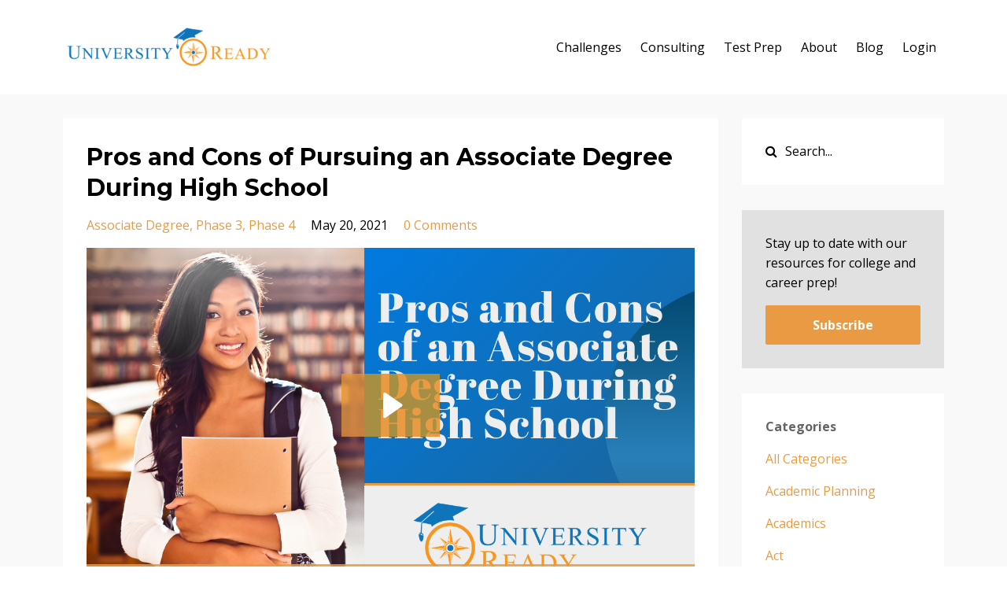

--- FILE ---
content_type: text/html; charset=utf-8
request_url: https://www.universityready.com/blog?tag=associate+degree
body_size: 8620
content:
<!DOCTYPE html>
<html lang="en">
  <head>

    <!-- Title and description ================================================== -->
    
              <meta name="csrf-param" content="authenticity_token">
              <meta name="csrf-token" content="qfZ7mihkgQfzfSA1r1Oq5vERV3B3Z0q/9bvkMJSH6cHEusKU4F6ewOPiXIlGquzlqEjklnBMv0gX2rHNRvATBQ==">
            
    <title>
      
        UniversityReady Blog Page
      
    </title>
    <meta charset="utf-8" />
    <meta content="IE=edge,chrome=1" http-equiv="X-UA-Compatible">
    <meta name="viewport" content="width=device-width, initial-scale=1, maximum-scale=1, user-scalable=no">
    
      <meta name="description" content="Matthew Bullington Blog Page with reviews and other information. " />
    

    <!-- Helpers ================================================== -->
    <meta property="og:type" content="website">
<meta property="og:url" content="https://www.universityready.com/blog?tag=associate+degree">
<meta name="twitter:card" content="summary_large_image">

<meta property="og:title" content="UniversityReady Blog Page">
<meta name="twitter:title" content="UniversityReady Blog Page">


<meta property="og:description" content="Matthew Bullington Blog Page with reviews and other information. ">
<meta name="twitter:description" content="Matthew Bullington Blog Page with reviews and other information. ">


<meta property="og:image" content="https://kajabi-storefronts-production.kajabi-cdn.com/kajabi-storefronts-production/sites/23325/images/IS0xCuCeRJWuOTzlQ8Qw_Matthew_Bullington_Blog_Spot.png">
<meta name="twitter:image" content="https://kajabi-storefronts-production.kajabi-cdn.com/kajabi-storefronts-production/sites/23325/images/IS0xCuCeRJWuOTzlQ8Qw_Matthew_Bullington_Blog_Spot.png">


    <link href="https://kajabi-storefronts-production.kajabi-cdn.com/kajabi-storefronts-production/themes/368451/assets/favicon.png?1761153475339745?v=2" rel="shortcut icon" />
    <link rel="canonical" href="https://www.universityready.com/blog?tag=associate+degree" />

    <!-- CSS ================================================== -->
    <link rel="stylesheet" href="https://maxcdn.bootstrapcdn.com/bootstrap/4.0.0-alpha.4/css/bootstrap.min.css" integrity="sha384-2hfp1SzUoho7/TsGGGDaFdsuuDL0LX2hnUp6VkX3CUQ2K4K+xjboZdsXyp4oUHZj" crossorigin="anonymous">
    <link rel="stylesheet" href="https://maxcdn.bootstrapcdn.com/font-awesome/4.5.0/css/font-awesome.min.css">
    
      <link href="//fonts.googleapis.com/css?family=Open+Sans:400,700,400italic,700italic|Montserrat:400,700,400italic,700italic" rel="stylesheet" type="text/css">
    
    <link rel="stylesheet" media="screen" href="https://kajabi-app-assets.kajabi-cdn.com/assets/core-0d125629e028a5a14579c81397830a1acd5cf5a9f3ec2d0de19efb9b0795fb03.css" />
    <link rel="stylesheet" media="screen" href="https://kajabi-storefronts-production.kajabi-cdn.com/kajabi-storefronts-production/themes/368451/assets/styles.css?1761153475339745" />
    <link rel="stylesheet" media="screen" href="https://kajabi-storefronts-production.kajabi-cdn.com/kajabi-storefronts-production/themes/368451/assets/overrides.css?1761153475339745" />

    <!-- Full Bleed Or Container ================================================== -->
    

    <!-- Header hook ================================================== -->
    <link rel="alternate" type="application/rss+xml" title="UniversityReady Blog Page" href="https://www.universityready.com/blog.rss" /><script type="text/javascript">
  var Kajabi = Kajabi || {};
</script>
<script type="text/javascript">
  Kajabi.currentSiteUser = {
    "id" : "-1",
    "type" : "Guest",
    "contactId" : "",
  };
</script>
<script type="text/javascript">
  Kajabi.theme = {
    activeThemeName: "Premier Site",
    previewThemeId: null,
    editor: false
  };
</script>
<meta name="turbo-prefetch" content="false">
<script>
(function(i,s,o,g,r,a,m){i['GoogleAnalyticsObject']=r;i[r]=i[r]||function(){
(i[r].q=i[r].q||[]).push(arguments)
},i[r].l=1*new Date();a=s.createElement(o),
m=s.getElementsByTagName(o)[0];a.async=1;a.src=g;m.parentNode.insertBefore(a,m)
})(window,document,'script','//www.google-analytics.com/analytics.js','ga');
ga('create', 'UA-10515965-1', 'auto', {});
ga('send', 'pageview');
</script>
<style type="text/css">
  #editor-overlay {
    display: none;
    border-color: #2E91FC;
    position: absolute;
    background-color: rgba(46,145,252,0.05);
    border-style: dashed;
    border-width: 3px;
    border-radius: 3px;
    pointer-events: none;
    cursor: pointer;
    z-index: 10000000000;
  }
  .editor-overlay-button {
    color: white;
    background: #2E91FC;
    border-radius: 2px;
    font-size: 13px;
    margin-inline-start: -24px;
    margin-block-start: -12px;
    padding-block: 3px;
    padding-inline: 10px;
    text-transform:uppercase;
    font-weight:bold;
    letter-spacing:1.5px;

    left: 50%;
    top: 50%;
    position: absolute;
  }
</style>
<script src="https://kajabi-app-assets.kajabi-cdn.com/vite/assets/track_analytics-999259ad.js" crossorigin="anonymous" type="module"></script><link rel="modulepreload" href="https://kajabi-app-assets.kajabi-cdn.com/vite/assets/stimulus-576c66eb.js" as="script" crossorigin="anonymous">
<link rel="modulepreload" href="https://kajabi-app-assets.kajabi-cdn.com/vite/assets/track_product_analytics-9c66ca0a.js" as="script" crossorigin="anonymous">
<link rel="modulepreload" href="https://kajabi-app-assets.kajabi-cdn.com/vite/assets/stimulus-e54d982b.js" as="script" crossorigin="anonymous">
<link rel="modulepreload" href="https://kajabi-app-assets.kajabi-cdn.com/vite/assets/trackProductAnalytics-3d5f89d8.js" as="script" crossorigin="anonymous">      <script type="text/javascript">
        if (typeof (window.rudderanalytics) === "undefined") {
          !function(){"use strict";window.RudderSnippetVersion="3.0.3";var sdkBaseUrl="https://cdn.rudderlabs.com/v3"
          ;var sdkName="rsa.min.js";var asyncScript=true;window.rudderAnalyticsBuildType="legacy",window.rudderanalytics=[]
          ;var e=["setDefaultInstanceKey","load","ready","page","track","identify","alias","group","reset","setAnonymousId","startSession","endSession","consent"]
          ;for(var n=0;n<e.length;n++){var t=e[n];window.rudderanalytics[t]=function(e){return function(){
          window.rudderanalytics.push([e].concat(Array.prototype.slice.call(arguments)))}}(t)}try{
          new Function('return import("")'),window.rudderAnalyticsBuildType="modern"}catch(a){}
          if(window.rudderAnalyticsMount=function(){
          "undefined"==typeof globalThis&&(Object.defineProperty(Object.prototype,"__globalThis_magic__",{get:function get(){
          return this},configurable:true}),__globalThis_magic__.globalThis=__globalThis_magic__,
          delete Object.prototype.__globalThis_magic__);var e=document.createElement("script")
          ;e.src="".concat(sdkBaseUrl,"/").concat(window.rudderAnalyticsBuildType,"/").concat(sdkName),e.async=asyncScript,
          document.head?document.head.appendChild(e):document.body.appendChild(e)
          },"undefined"==typeof Promise||"undefined"==typeof globalThis){var d=document.createElement("script")
          ;d.src="https://polyfill-fastly.io/v3/polyfill.min.js?version=3.111.0&features=Symbol%2CPromise&callback=rudderAnalyticsMount",
          d.async=asyncScript,document.head?document.head.appendChild(d):document.body.appendChild(d)}else{
          window.rudderAnalyticsMount()}window.rudderanalytics.load("2apYBMHHHWpiGqicceKmzPebApa","https://kajabiaarnyhwq.dataplane.rudderstack.com",{})}();
        }
      </script>
      <script type="text/javascript">
        if (typeof (window.rudderanalytics) !== "undefined") {
          rudderanalytics.page({"account_id":"22185","site_id":"23325"});
        }
      </script>
      <script type="text/javascript">
        if (typeof (window.rudderanalytics) !== "undefined") {
          (function () {
            function AnalyticsClickHandler (event) {
              const targetEl = event.target.closest('a') || event.target.closest('button');
              if (targetEl) {
                rudderanalytics.track('Site Link Clicked', Object.assign(
                  {"account_id":"22185","site_id":"23325"},
                  {
                    link_text: targetEl.textContent.trim(),
                    link_href: targetEl.href,
                    tag_name: targetEl.tagName,
                  }
                ));
              }
            };
            document.addEventListener('click', AnalyticsClickHandler);
          })();
        }
      </script>
<script>
!function(f,b,e,v,n,t,s){if(f.fbq)return;n=f.fbq=function(){n.callMethod?
n.callMethod.apply(n,arguments):n.queue.push(arguments)};if(!f._fbq)f._fbq=n;
n.push=n;n.loaded=!0;n.version='2.0';n.agent='plkajabi';n.queue=[];t=b.createElement(e);t.async=!0;
t.src=v;s=b.getElementsByTagName(e)[0];s.parentNode.insertBefore(t,s)}(window,
                                                                      document,'script','https://connect.facebook.net/en_US/fbevents.js');


fbq('init', '1137009603105547');
fbq('track', "PageView");</script>
<noscript><img height="1" width="1" style="display:none"
src="https://www.facebook.com/tr?id=1137009603105547&ev=PageView&noscript=1"
/></noscript>
<meta name='site_locale' content='en'><style type="text/css">
  /* Font Awesome 4 */
  .fa.fa-twitter{
    font-family:sans-serif;
  }
  .fa.fa-twitter::before{
    content:"𝕏";
    font-size:1.2em;
  }

  /* Font Awesome 5 */
  .fab.fa-twitter{
    font-family:sans-serif;
  }
  .fab.fa-twitter::before{
    content:"𝕏";
    font-size:1.2em;
  }
</style>
<link rel="stylesheet" href="https://kajabi-app-assets.kajabi-cdn.com/assets/form_mobile_phone_country_selector-07ad538fffe5db82f57e9e134ccbb199c253088e065f0bc20fc0c62f77011a62.css" media="screen" /><script src="https://kajabi-app-assets.kajabi-cdn.com/vite/assets/iti-country-phone-selector-d94ee4ee.js" crossorigin="anonymous" type="module"></script><link rel="modulepreload" href="https://kajabi-app-assets.kajabi-cdn.com/vite/assets/preload-helper-2817e27b.js" as="script" crossorigin="anonymous">
<link rel="modulepreload" href="https://kajabi-app-assets.kajabi-cdn.com/vite/assets/_commonjsHelpers-f17db62c.js" as="script" crossorigin="anonymous"><link rel="stylesheet" href="https://cdn.jsdelivr.net/npm/@kajabi-ui/styles@1.0.4/dist/kajabi_products/kajabi_products.css" />
<script type="module" src="https://cdn.jsdelivr.net/npm/@pine-ds/core@3.14.0/dist/pine-core/pine-core.esm.js"></script>
<script nomodule src="https://cdn.jsdelivr.net/npm/@pine-ds/core@3.14.0/dist/pine-core/index.esm.js"></script>

  </head>
  <body>
    <div class="container container--main">
      <div class="content-wrap">
        <div id="section-header" data-section-id="header"><!-- Header Variables -->



















<!-- KJB Settings Variables -->





<style>
  .header {
    background: #fff;
  }
  
  .header .logo--text, .header--left .header-menu a {
    line-height: 60px;
  }
  .header .logo--image {
    height: 60px;
  }
  .header .logo img {
    max-height: 60px;
  }
  .announcement {
      background: #3498db;
      color: #fff;
    }
  /*============================================================================
    #Header User Menu Styles
  ==============================================================================*/
  .header .user__dropdown {
    background: #fff;
    top: 91px;
  }
  .header--center .user__dropdown {
    top: 50px;
  }
  
  /*============================================================================
    #Header Responsive Styles
  ==============================================================================*/
  @media (max-width: 767px) {
    .header .logo--text {
      line-height: 60px;
    }
    .header .logo--image {
      max-height: 60px;
    }
    .header .logo img {
      max-height: 60px;
    }
    .header .header-ham {
      top: 30px;
    }
  }
</style>



  <!-- Announcement Variables -->






<!-- KJB Settings Variables -->


<style>
  .announcement {
    background: #3498db;
    color: #fff;
  }
  a.announcement:hover {
    color: #fff;
  }
</style>



  <div class="header header--light header--left" kjb-settings-id="sections_header_settings_background_color">
    <div class="container">
      
        <a href="/" class="logo logo--image">
          <img src="https://kajabi-storefronts-production.kajabi-cdn.com/kajabi-storefronts-production/themes/368451/settings_images/OFVYdyxWTFaNtyAJY5oF_Logo_360_80.png" kjb-settings-id="sections_header_settings_logo"/>
        </a>
      
      
        <div class="header-ham">
          <span></span>
          <span></span>
          <span></span>
        </div>
      
      <div kjb-settings-id="sections_header_settings_menu" class="header-menu">
        
          
            <a href="https://www.universityready.com/challenges">Challenges</a>
          
            <a href="https://www.universityready.com/special">Consulting</a>
          
            <a href="https://www.universityready.com/p/testing">Test Prep</a>
          
            <a href="https://www.universityready.com/about">About</a>
          
            <a href="https://www.universityready.com/blog">Blog</a>
          
        
        
        <!-- User Dropdown Variables -->





<!-- KJB Settings Variables -->






  <span kjb-settings-id="sections_header_settings_language_login"><a href="/login">Login</a></span>


      </div>
    </div>
  </div>


</div>
        


        <div id="section-hero_blog" data-section-id="hero_blog">

</div>
<div id="" class="section section--global">
  <div class="container">
    <div class="row section__row">
      <div class="section__body col-lg-9">
        <div id="section-blog_listing_body" data-section-id="blog_listing_body">
  
    <div class="panel blog fluid-video">
  <div class="panel__body">
    <h2 class="blog__title"><a href="/blog/pros-and-cons-of-pursuing-an-associate-degree-during-high-school">Pros and Cons of Pursuing an Associate Degree During High School</a></h2>
    <div class="blog__info">
      
        <span class="blog__tags" kjb-settings-id="sections_blog_listing_body_settings_show_tags">
          
            
              <a href="https://www.universityready.com/blog?tag=associate+degree">associate degree</a>
            
              <a href="https://www.universityready.com/blog?tag=phase+3">phase 3</a>
            
              <a href="https://www.universityready.com/blog?tag=phase+4">phase 4</a>
            
          
        </span>
      
      
        <span class="blog__date" kjb-settings-id="sections_blog_listing_body_settings_show_date">May 20, 2021</span>
      
      
        <a class="blog__comment-count" href="/blog/pros-and-cons-of-pursuing-an-associate-degree-during-high-school#disqus_thread" data-disqus-identifier="2147523737"></a>
      
    </div>
    
    
  <div class="video">
    <div class="video__wrapper">
      
<script>
  window._wq = window._wq || [];
  _wq.push({"v0kuwvxm9n": JSON.parse('{\"playerColor\":\"#ea9a42\",\"stillUrl\":\"https://kajabi-storefronts-production.kajabi-cdn.com/kajabi-storefronts-production/blogs/9494/images/6wdOzlbSZeqxviFkGH8w_Blog_Posts_1.png\",\"resumable\":true,\"autoPlay\":false}')});
</script>

<script charset="ISO-8859-1" src="//fast.wistia.com/assets/external/E-v1.js" async></script>


<div class="kjb-video-responsive">
  <div id="wistia_v0kuwvxm9n"
    class="wistia_embed wistia_async_v0kuwvxm9n "
    data-track-progress=""
    data-tracked-percent="">&nbsp;</div>
</div>

    </div>
  </div>


    
    
    <div class="blog__conent"><p>I received the following question this week: What are the pros and cons of earning an associate degree during high school?</p>
<p>There are more and more opportunities to earn college credit while still in high school, even leading up to a full Associate Degree. The person who asked the question lived in one of the growing number of states that offer a free or drastically reduced option for dual enrollment. This sounds great, get a whole Associate Degree while still in high school, but you should carefully consider the pros and cons first!</p>
<p><strong>Pros:</strong></p>
<ul>
<li>Students can develop the study habits needed to excel at college while still in high school and with their high school resources and support team.</li>
<li>Completing an Associate Degree in high school can allow a student to jump right in to their major after graduation (rather than having to focus on general studies).</li>
<li>There are a growing number of well-paying jobs that only require an Associate Degree, providing more options for the student employment-</li>...</ul></div>
    <a class="blog__more" href="/blog/pros-and-cons-of-pursuing-an-associate-degree-during-high-school" kjb-settings-id="sections_blog_listing_body_settings_read_more">Continue Reading...</a>
  </div>
</div>

  
  


</div>
      </div>
      <div id="section-blog_sidebar" data-section-id="blog_sidebar">
  <div class="section__sidebar col-lg-3">
    
      
          




<style>
  .search {
    background-color: #ffffff;
  }
  .panel--1603923777851 ::-webkit-input-placeholder {
    color: #000000;
  }
  .panel--1603923777851 ::-moz-placeholder {
    color: #000000;
  }
  .panel--1603923777851 :-ms-input-placeholder {
    color: #000000;
  }
  .panel--1603923777851 :-moz-placeholder {
    color: #000000;
  }
  .panel--1603923777851 .search__icon {
    color: #000000;
  }
  .panel--1603923777851 .search__input {
    color: #000000;
  }
</style>

<div class="panel panel--1603923777851 search" kjb-settings-id="sections_blog_sidebar_blocks_1603923777851_settings_search_text">
  <div class="panel__body">
    <form action="/blog/search" method="get" role="search">
      <div class="input-group">
        <span class="input-group-addon search__icon"><i class="fa fa-search"></i></span>
        <input class="form-control search__input" type="search" name="q" placeholder="Search...">
      </div>
    </form>
  </div>
</div>

        
    
      
          <!-- Block Variables -->







<!-- KJB Settings Variables -->



<style>
  .panel--1486164421148 {
    background: #e1e1e1;
    color: ;
  }
</style>

<div class="panel panel--light panel--1486164421148" kjb-settings-id="sections_blog_sidebar_blocks_1486164421148_settings_background_color">
  <div class="panel__body">
    <div class="panel__block" kjb-settings-id="sections_blog_sidebar_blocks_1486164421148_settings_content">
      <p>Stay up to date with our resources for college and career prep!</p>
    </div>
    












<style>
  /*============================================================================
    #Individual CTA Style
  ==============================================================================*/
  .btn--solid.btn--1486164421148 {
    background: #ea9a42 !important;
    border-color: #ea9a42 !important;
    color: #fff !important;
  }
  .btn--solid.btn--1486164421148:hover {
    color: #fff !important;
  }
  .btn--outline.btn--1486164421148 {
    border-color: #ea9a42 !important;
    color: #ea9a42 !important;
  }
  .btn--outline.btn--1486164421148:hover {
    color: #ea9a42 !important;
  }
</style>
<a href="#two-step" class="btn btn-cta btn--block btn--solid btn--med btn--1486164421148" data-num-seconds="" id="" kjb-settings-id="sections_blog_sidebar_blocks_1486164421148_settings_btn_action" target="">Subscribe</a>

  </div>
</div>

        
    
      
          <!-- Block Variables -->



<!-- KJB Settings Variables -->



<div class="panel" kjb-settings-id="sections_blog_sidebar_blocks_1486164426437_settings_heading">
  <div class="panel__body">
    <p class="panel__heading panel__heading--light" kjb-settings-id="sections_blog_sidebar_blocks_1486164426437_settings_heading">Categories</p>
    <a href="/blog" kjb-settings-id="sections_blog_sidebar_blocks_1486164426437_settings_all_tags">All Categories</a>
    
      
        <p><a href="https://www.universityready.com/blog?tag=academic+planning" class="capitalize">academic planning</a></p>
      
    
      
        <p><a href="https://www.universityready.com/blog?tag=academics" class="capitalize">academics</a></p>
      
    
      
        <p><a href="https://www.universityready.com/blog?tag=act" class="capitalize">act</a></p>
      
    
      
        <p><a href="https://www.universityready.com/blog?tag=algebra" class="capitalize">algebra</a></p>
      
    
      
        <p><a href="https://www.universityready.com/blog?tag=ap" class="capitalize">ap</a></p>
      
    
      
        <p><a href="https://www.universityready.com/blog?tag=associate+degree" class="capitalize active">associate degree</a></p>
      
    
      
        <p><a href="https://www.universityready.com/blog?tag=biology" class="capitalize">biology</a></p>
      
    
      
        <p><a href="https://www.universityready.com/blog?tag=book+recommendations" class="capitalize">book recommendations</a></p>
      
    
      
        <p><a href="https://www.universityready.com/blog?tag=career+exploration" class="capitalize">career exploration</a></p>
      
    
      
        <p><a href="https://www.universityready.com/blog?tag=chemistry" class="capitalize">chemistry</a></p>
      
    
      
        <p><a href="https://www.universityready.com/blog?tag=clep" class="capitalize">clep</a></p>
      
    
      
        <p><a href="https://www.universityready.com/blog?tag=clt" class="capitalize">clt</a></p>
      
    
      
        <p><a href="https://www.universityready.com/blog?tag=college" class="capitalize">college</a></p>
      
    
      
        <p><a href="https://www.universityready.com/blog?tag=college+admissions" class="capitalize">college admissions</a></p>
      
    
      
        <p><a href="https://www.universityready.com/blog?tag=college+applications" class="capitalize">college applications</a></p>
      
    
      
        <p><a href="https://www.universityready.com/blog?tag=college+credit+early" class="capitalize">college credit early</a></p>
      
    
      
        <p><a href="https://www.universityready.com/blog?tag=college+prep" class="capitalize">college prep</a></p>
      
    
      
        <p><a href="https://www.universityready.com/blog?tag=community+service" class="capitalize">community service</a></p>
      
    
      
        <p><a href="https://www.universityready.com/blog?tag=credit+by+examination" class="capitalize">credit by examination</a></p>
      
    
      
        <p><a href="https://www.universityready.com/blog?tag=credits" class="capitalize">credits</a></p>
      
    
      
        <p><a href="https://www.universityready.com/blog?tag=dual+enrollment" class="capitalize">dual enrollment</a></p>
      
    
      
        <p><a href="https://www.universityready.com/blog?tag=essay+writing" class="capitalize">essay writing</a></p>
      
    
      
        <p><a href="https://www.universityready.com/blog?tag=exam+prep" class="capitalize">exam prep</a></p>
      
    
      
        <p><a href="https://www.universityready.com/blog?tag=fafsa" class="capitalize">fafsa</a></p>
      
    
      
        <p><a href="https://www.universityready.com/blog?tag=financing+college" class="capitalize">financing college</a></p>
      
    
      
        <p><a href="https://www.universityready.com/blog?tag=geometry" class="capitalize">geometry</a></p>
      
    
      
        <p><a href="https://www.universityready.com/blog?tag=homeschool" class="capitalize">homeschool</a></p>
      
    
      
        <p><a href="https://www.universityready.com/blog?tag=internships" class="capitalize">internships</a></p>
      
    
      
        <p><a href="https://www.universityready.com/blog?tag=job+shadowing" class="capitalize">job shadowing</a></p>
      
    
      
        <p><a href="https://www.universityready.com/blog?tag=learning+struggles" class="capitalize">learning struggles</a></p>
      
    
      
        <p><a href="https://www.universityready.com/blog?tag=math" class="capitalize">math</a></p>
      
    
      
        <p><a href="https://www.universityready.com/blog?tag=motivation" class="capitalize">motivation</a></p>
      
    
      
        <p><a href="https://www.universityready.com/blog?tag=organization" class="capitalize">organization</a></p>
      
    
      
        <p><a href="https://www.universityready.com/blog?tag=personality+testing" class="capitalize">personality testing</a></p>
      
    
      
        <p><a href="https://www.universityready.com/blog?tag=phase+1" class="capitalize">phase 1</a></p>
      
    
      
        <p><a href="https://www.universityready.com/blog?tag=phase+2" class="capitalize">phase 2</a></p>
      
    
      
        <p><a href="https://www.universityready.com/blog?tag=phase+3" class="capitalize">phase 3</a></p>
      
    
      
        <p><a href="https://www.universityready.com/blog?tag=phase+4" class="capitalize">phase 4</a></p>
      
    
      
        <p><a href="https://www.universityready.com/blog?tag=phase+5" class="capitalize">phase 5</a></p>
      
    
      
        <p><a href="https://www.universityready.com/blog?tag=physics" class="capitalize">physics</a></p>
      
    
      
        <p><a href="https://www.universityready.com/blog?tag=planning" class="capitalize">planning</a></p>
      
    
      
        <p><a href="https://www.universityready.com/blog?tag=preact" class="capitalize">preact</a></p>
      
    
      
        <p><a href="https://www.universityready.com/blog?tag=productivity" class="capitalize">productivity</a></p>
      
    
      
        <p><a href="https://www.universityready.com/blog?tag=psat" class="capitalize">psat</a></p>
      
    
      
        <p><a href="https://www.universityready.com/blog?tag=real+world+experience" class="capitalize">real world experience</a></p>
      
    
      
        <p><a href="https://www.universityready.com/blog?tag=sat" class="capitalize">sat</a></p>
      
    
      
        <p><a href="https://www.universityready.com/blog?tag=sat+subject+tests" class="capitalize">sat subject tests</a></p>
      
    
      
        <p><a href="https://www.universityready.com/blog?tag=scholarships" class="capitalize">scholarships</a></p>
      
    
      
        <p><a href="https://www.universityready.com/blog?tag=standardized+testing" class="capitalize">standardized testing</a></p>
      
    
      
        <p><a href="https://www.universityready.com/blog?tag=study+skills" class="capitalize">study skills</a></p>
      
    
      
        <p><a href="https://www.universityready.com/blog?tag=summer+planning" class="capitalize">summer planning</a></p>
      
    
      
        <p><a href="https://www.universityready.com/blog?tag=tennessee" class="capitalize">tennessee</a></p>
      
    
      
        <p><a href="https://www.universityready.com/blog?tag=test" class="capitalize">test</a></p>
      
    
      
        <p><a href="https://www.universityready.com/blog?tag=test+prep" class="capitalize">test prep</a></p>
      
    
      
        <p><a href="https://www.universityready.com/blog?tag=testing" class="capitalize">testing</a></p>
      
    
      
        <p><a href="https://www.universityready.com/blog?tag=time+management" class="capitalize">time management</a></p>
      
    
      
        <p><a href="https://www.universityready.com/blog?tag=transcript" class="capitalize">transcript</a></p>
      
    
      
        <p><a href="https://www.universityready.com/blog?tag=volunteer+hours" class="capitalize">volunteer hours</a></p>
      
    
      
        <p><a href="https://www.universityready.com/blog?tag=worksheets" class="capitalize">worksheets</a></p>
      
    
  </div>
</div>

        
    
      
          <!-- Block Variables -->




<!-- KJB Settings Variables -->




<div class="panel" kjb-settings-id="sections_blog_sidebar_blocks_1486164430099_settings_heading">
  <div class="panel__body">
    <p class="panel__heading panel__heading--light" kjb-settings-id="sections_blog_sidebar_blocks_1486164430099_settings_heading">Recent Posts</p>
    
      <div class="recent-post">
        <a href="/blog/should-my-teen-take-the-psat-10-preact-clt-10" class="recent-post__title">Should My 10th Grader Take the PSAT? PSAT vs PreACT vs CLT 10</a>
        
          <div class="recent-post__tags" kjb-settings-id="sections_blog_sidebar_blocks_1486164430099_settings_show_tags">
            
              <a href="https://www.universityready.com/blog?tag=clt">clt</a>
            
              <a href="https://www.universityready.com/blog?tag=homeschool">homeschool</a>
            
              <a href="https://www.universityready.com/blog?tag=phase+3">phase 3</a>
            
              <a href="https://www.universityready.com/blog?tag=preact">preact</a>
            
              <a href="https://www.universityready.com/blog?tag=psat">psat</a>
            
              <a href="https://www.universityready.com/blog?tag=standardized+testing">standardized testing</a>
            
              <a href="https://www.universityready.com/blog?tag=test">test</a>
            
              <a href="https://www.universityready.com/blog?tag=test+prep">test prep</a>
            
              <a href="https://www.universityready.com/blog?tag=testing">testing</a>
            
          </div>
        
        
          <span class="recent-post__date" kjb-settings-id="sections_blog_sidebar_blocks_1486164430099_settings_show_date">Sep 15, 2025</span>
        
      </div>
    
      <div class="recent-post">
        <a href="/blog/clt-classic-learning-test-vs-sat-act-prep-guide" class="recent-post__title">CLT vs SAT/ACT: Should You Take the Classic Learning Test?</a>
        
          <div class="recent-post__tags" kjb-settings-id="sections_blog_sidebar_blocks_1486164430099_settings_show_tags">
            
              <a href="https://www.universityready.com/blog?tag=act">act</a>
            
              <a href="https://www.universityready.com/blog?tag=clt">clt</a>
            
              <a href="https://www.universityready.com/blog?tag=college+admissions">college admissions</a>
            
              <a href="https://www.universityready.com/blog?tag=phase+3">phase 3</a>
            
              <a href="https://www.universityready.com/blog?tag=sat">sat</a>
            
              <a href="https://www.universityready.com/blog?tag=test+prep">test prep</a>
            
              <a href="https://www.universityready.com/blog?tag=testing">testing</a>
            
          </div>
        
        
          <span class="recent-post__date" kjb-settings-id="sections_blog_sidebar_blocks_1486164430099_settings_show_date">Jul 07, 2025</span>
        
      </div>
    
      <div class="recent-post">
        <a href="/blog/summer-break-explore-career-paths-real-world-experience" class="recent-post__title">How Can I Use Summer Break to Explore Potential Career Paths Through Real-World Experience?</a>
        
          <div class="recent-post__tags" kjb-settings-id="sections_blog_sidebar_blocks_1486164430099_settings_show_tags">
            
              <a href="https://www.universityready.com/blog?tag=career+exploration">career exploration</a>
            
              <a href="https://www.universityready.com/blog?tag=internships">internships</a>
            
              <a href="https://www.universityready.com/blog?tag=job+shadowing">job shadowing</a>
            
              <a href="https://www.universityready.com/blog?tag=phase+2">phase 2</a>
            
              <a href="https://www.universityready.com/blog?tag=real+world+experience">real world experience</a>
            
              <a href="https://www.universityready.com/blog?tag=summer+planning">summer planning</a>
            
          </div>
        
        
          <span class="recent-post__date" kjb-settings-id="sections_blog_sidebar_blocks_1486164430099_settings_show_date">Jul 05, 2025</span>
        
      </div>
    
  </div>
</div>

        
    
      
          <!-- Block Variables -->

















<!-- KJB Settings Variables -->















<style>
  .social--1603923800898 .social__link {
    color: #999;
  }
</style>

<div class="social social--1603923800898">
  
    <a target="_blank" class="social__link fa fa-facebook" href="https://www.facebook.com/groups/1755287944532287" kjb-settings-id="sections_blog_sidebar_blocks_1603923800898_settings_social_facebook_url"></a>
  
  
  
    <a target="_blank" class="social__link fa fa-instagram" href="https://www.instagram.com/university_ready/" kjb-settings-id="sections_blog_sidebar_blocks_1603923800898_settings_social_instagram_url"></a>
  
  
  
  
  
    <a target="_blank" class="social__link fa fa-youtube" href="https://www.youtube.com/channel/UConwA9ns9FUwfnzFPx_qG1A/featured?view_as=subscriber" kjb-settings-id="sections_blog_sidebar_blocks_1603923800898_settings_social_youtube_url"></a>
  
  
  
  
  
  
  
  
</div>

        
    
  </div>



</div>
    </div>
  </div>
</div>
        <div id="section-footer" data-section-id="footer">


<style>
  .container--main {
    background: #2980b9;
  }
  .footer {
    background: #2980b9;
  }
  
</style>

  <footer class="footer footer--dark footer--left" kjb-settings-id="sections_footer_settings_background_color">
    <div class="container">
      <div class="footer__text-container">
        
        
          <span kjb-settings-id="sections_footer_settings_copyright" class="footer__copyright">&copy; 2026 UniversityReady</span>
        
        
        
          <div kjb-settings-id="sections_footer_settings_menu" class="footer__menu">
            
              <a class="footer__menu-item" href="https://www.universityready.com">Home Page</a>
            
              <a class="footer__menu-item" href="https://www.universityready.com/p/contact-page">Contact Us</a>
            
              <a class="footer__menu-item" href="https://www.universityready.com/Affiliate%20Page">Affiliates</a>
            
              <a class="footer__menu-item" href="https://www.universityready.com/pages/terms">Terms</a>
            
              <a class="footer__menu-item" href="https://www.universityready.com/pages/privacy-policy">Privacy</a>
            
          </div>
        
      </div>
      <!-- Section Variables -->






















<!-- KJB Settings Variables -->

















<style>
  .footer .social-icons__icon,
  .footer .social-icons__icon:hover {
    color: #ffffff;
  }
  .footer .social-icons--round .social-icons__icon ,
  .footer .social-icons--square .social-icons__icon {
    background-color: #ea9a42;
  }
</style>


  <div class="social-icons social-icons--none social-icons--left">
    <div class="social-icons__row">
      
        <a class="social-icons__icon fa fa-facebook" href="https://www.facebook.com/UniversityReady/" kjb-settings-id="sections_footer_settings_social_icon_link_facebook"></a>
      
      
      
        <a class="social-icons__icon fa fa-instagram" href="https://www.instagram.com/university_ready/" kjb-settings-id="sections_footer_settings_social_icon_link_instagram"></a>
      
      
        <a class="social-icons__icon fa fa-youtube" href="https://www.youtube.com/channel/UConwA9ns9FUwfnzFPx_qG1A/featured?view_as=subscriber" kjb-settings-id="sections_footer_settings_social_icon_link_youtube"></a>
      
      
      
      
      
      
      
      
      
      
      
      
      
    </div>
  </div>


    </div>
  </footer>


</div>
      </div>
    </div>
    
      <div id="section-pop_exit" data-section-id="pop_exit">

  





</div>
    
    <div id="section-pop_two_step" data-section-id="pop_two_step">







<style>
  #two-step {
    display: none;
    /*============================================================================
      #Background Color Override
    ==============================================================================*/
    background: #fff;
    
      /*============================================================================
        #Text Color Override
      ==============================================================================*/
      color: ;
    
  }
</style>

<div id="two-step" class="pop pop--light">
  <a class="pop__close">
    Close
  </a>
  <div class="pop__content">
    <div class="pop__inner">
      <div class="pop__body">
        
          <div class="block--1492725498873">
            
                




<style>
  .block--1492725498873 .progress-wrapper .progress-bar {
    width: 50%;
    background-color: #ea9a42;
  }
  .block--1492725498873 .progress-wrapper .progress {
    background-color: #f9f9f9;
  }
</style>

<div class="progress-wrapper" kjb-settings-id="sections_pop_two_step_blocks_1492725498873_settings_show_progress">
  <p class="progress-percent" kjb-settings-id="sections_pop_two_step_blocks_1492725498873_settings_progress_text">50% Complete</p>
  <div class="progress">
    <div class="progress-bar progress-bar-striped" kjb-settings-id="sections_pop_two_step_blocks_1492725498873_settings_progress_percent"></div>
  </div>
</div>

              
          </div>
        
          <div class="block--1492725503624">
            
                <div kjb-settings-id="sections_pop_two_step_blocks_1492725503624_settings_text">
  <h3>Join Our Newsletter</h3>
<p>We know that college prep can be overwhelming. That's why we work hard to simplify and streamline the advice on how to guide your teen to success. Sign up below to join our newsletter (we hate spam, and never sell or rent out your info).</p>
</div>

            
          </div>
        
        
  <form data-parsley-validate="true" data-kjb-disable-on-submit="true" action="https://www.universityready.com/forms/115100/form_submissions" accept-charset="UTF-8" method="post"><input name="utf8" type="hidden" value="&#x2713;" autocomplete="off" /><input type="hidden" name="authenticity_token" value="phLP4cNZyFtlyAXIlNoXz6maxgKsiQguRoIosQNHzTESTYofbkRiIuIn14Gr79vrCXUHh/PNNmUPCAIY0JiehA==" autocomplete="off" /><input type="text" name="website_url" autofill="off" placeholder="Skip this field" style="display: none;" /><input type="hidden" name="kjb_fk_checksum" autofill="off" value="461e73ccc744fa0904d6bcc1ee98900c" />
    
    
    
    
    
    
    
    

    <style>
      /*============================================================================
        #Individual CTA Style
      ==============================================================================*/
      .btn--sections_pop_two_step_settings_btn_text.btn--solid {
        background: #ea9a42;
        border-color: #ea9a42;
        color: #fff;
      }
      .btn--sections_pop_two_step_settings_btn_text.btn--outline {
        border-color: #ea9a42;
        color: #ea9a42;
      }
    </style>
    <div class="pop__form" kjb-settings-id="sections_pop_two_step_settings_form">
      <input type="hidden" name="thank_you_url" value="">
      <div class="row optin optin--stacked">
        
          <div class="col-sm-12">
            <div class="text-field form-group"><input type="text" name="form_submission[name]" id="form_submission_name" value="" required="required" class="form-control" placeholder="Name" /></div>
          </div>
        
          <div class="col-sm-12">
            <div class="email-field form-group"><input required="required" class="form-control" placeholder="Email" type="email" name="form_submission[email]" id="form_submission_email" /></div>
          </div>
        
        <div class="col-sm-12">
          <button class="btn btn--sections_pop_two_step_settings_btn_text btn--auto btn--solid btn-form" id="form-button" type="submit" kjb-settings-id="sections_pop_two_step_settings_btn_text">Submit</button>
        </div>
      </div>
    </div>
  </form>


      </div>
    </div>
  </div>
</div>

</div>

    <!-- Javascripts ================================================== -->
    <script src="https://kajabi-app-assets.kajabi-cdn.com/assets/core-138bf53a645eb18eb9315f716f4cda794ffcfe0d65f16ae1ff7b927f8b23e24f.js"></script>
    <script charset='ISO-8859-1' src='https://fast.wistia.com/assets/external/E-v1.js'></script>
    <script charset='ISO-8859-1' src='https://fast.wistia.com/labs/crop-fill/plugin.js'></script>
    <script src="https://cdnjs.cloudflare.com/ajax/libs/ouibounce/0.0.12/ouibounce.min.js"></script>
    <script src="https://cdnjs.cloudflare.com/ajax/libs/slick-carousel/1.6.0/slick.min.js"></script>
    <script src="https://kajabi-storefronts-production.kajabi-cdn.com/kajabi-storefronts-production/themes/368451/assets/scripts.js?1761153475339745"></script>
    <script src="https://www.atlasestateagents.co.uk/javascript/tether.min.js"></script><!-- Tether for Bootstrap -->
    <script src="https://maxcdn.bootstrapcdn.com/bootstrap/4.0.0-alpha.4/js/bootstrap.min.js" integrity="sha384-VjEeINv9OSwtWFLAtmc4JCtEJXXBub00gtSnszmspDLCtC0I4z4nqz7rEFbIZLLU" crossorigin="anonymous"></script>
    <script id="dsq-count-scr" src="//university-ready.disqus.com/count.js" async=""></script>
  </body>
</html>

--- FILE ---
content_type: text/plain
request_url: https://www.google-analytics.com/j/collect?v=1&_v=j102&a=1155207956&t=pageview&_s=1&dl=https%3A%2F%2Fwww.universityready.com%2Fblog%3Ftag%3Dassociate%2Bdegree&ul=en-us%40posix&dt=UniversityReady%20Blog%20Page&sr=1280x720&vp=1280x720&_u=IEBAAEABAAAAACAAI~&jid=1989080912&gjid=1892226948&cid=1514655259.1769135083&tid=UA-10515965-1&_gid=348481524.1769135083&_r=1&_slc=1&z=2102671547
body_size: -452
content:
2,cG-ZDR23JPEGX